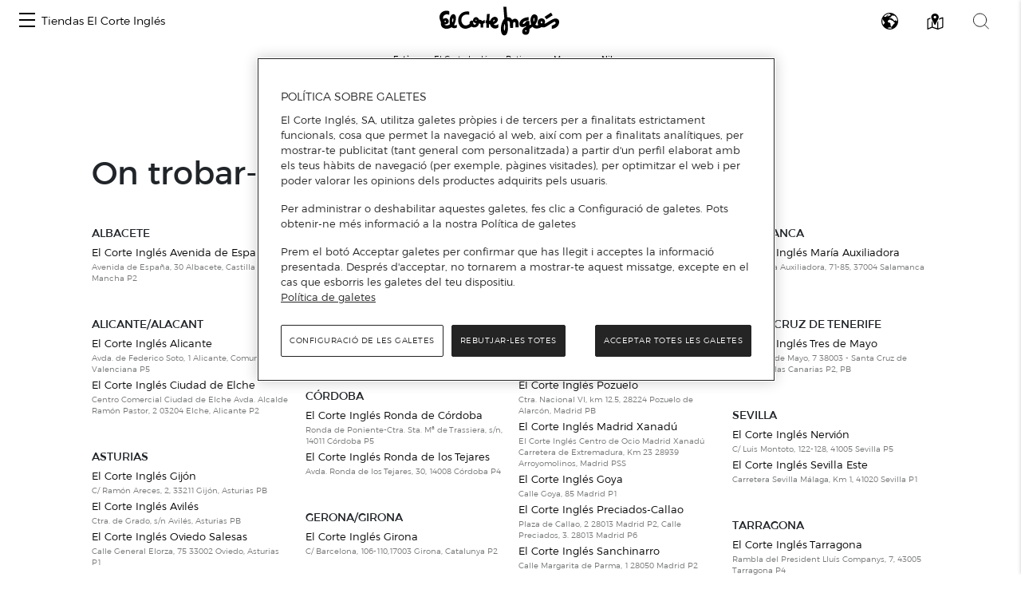

--- FILE ---
content_type: text/css
request_url: https://www.centroscomerciales.elcorteingles.es/centroscomerciales/assets/redesign_footer.css
body_size: 23828
content:
/*
    FOOTER
 */
.footer__wrapper {
    font-family: ECI-TEXT;
    font-size: 12.8px;
    color: #242424;
    font-weight: 400;
    display: flex;
    flex-flow: column nowrap
}

.copyright {
    background-color: #f0f0f0;
    padding: 1rem;
    padding: 24px 1rem
}

.copyright__wrapper {
    max-width: 1440px;
    margin: auto;
    display: flex;
    flex-direction: column;
    display: grid;
    grid-auto-flow: row;
    grid-gap: 16px
}

@media only screen and (min-width: 48.0625em) {
    .copyright__wrapper {
        grid-auto-flow:column;
        align-items: center;
        justify-content: center
    }
}

@media only screen and (min-width: 62.25em) {
    .copyright__wrapper {
        justify-content:space-between
    }
}

.copyright__copy {
    display: flex;
    align-items: center;
    gap: 20px
}

@media only screen and (min-width: 48.0625em) {
    .copyright__copy {
        justify-content:center;
        flex-basis: 100%
    }
}

@media only screen and (min-width: 62.25em) {
    .copyright__copy {
        justify-content:initial;
        flex-basis: auto
    }
}

.copyright__icon {
    height: 20px;
    width: 35px
}

.copyright__links {
    list-style: none;
    display: grid;
    grid-gap: 2rem;
    grid-auto-flow: inherit
}

.copyright__link {
    display: block;
    text-decoration: none;
    color: inherit;
    font-weight: 700;
    font-family: ECI-TEXT;
    font-size: 12.8px;
    color: #242424;
    font-weight: 700
}

.links {
    background-color: #fff;
    padding: 1rem;
    padding: 0 1rem
}

@media only screen and (min-width: 48.0625em) {
    .links {
        padding:40px 1rem
    }
}

.links__wrapper {
    max-width: 1440px;
    margin: auto;
    display: flex;
    flex-direction: column
}

@media only screen and (min-width: 48.0625em) {
    .links__wrapper {
        display:flex;
        flex-direction: row;
        justify-content: center;
        gap: 48px
    }
}

@media only screen and (min-width: 62.25em) {
    .links__wrapper {
        justify-content:space-between
    }
}

.links__block {
    border-bottom: 1px solid #e1e1e1
}

@media only screen and (min-width: 48.0625em) {
    .links__block {
        border:none
    }
}

.links__label {
    display: flex;
    justify-content: space-between;
    cursor: pointer;
    padding: 16px 16px 16px 0
}

@media only screen and (min-width: 48.0625em) {
    .links__label {
        padding:8px 0;
        pointer-events: none;
        touch-action: none
    }
}

.links__title {
    font-weight: 700;
    font-family: ECI-TEXT;
    font-size: 12.8px;
    color: #242424;
    font-weight: 700;
    text-transform: uppercase
}

#h3_linksTitle{
    font-weight: 700;
    font-family: ECI-TEXT;
    font-size: 12.8px;
    color: #242424;
    font-weight: 700;
    text-transform: uppercase
}

.links__icon {
    transition: transform .2s linear 0s
}

.links__icon--open {
    transform: rotate(180deg)
}

.links__icon.links__icon::before {
    font-size: 16px
}

@media only screen and (min-width: 48.0625em) {
    .links__icon--arrow {
        display:none
    }
}

.links__icon--rrss {
    color: #6a6a6a;
    -webkit-transition: color .25s ease-in-out;
    -moz-transition: color .25s ease-in-out;
    transition: color .25s ease-in-out
}

.links__list {
    list-style: none
}

@media only screen and (min-width: 48.0625em) {
    .links__list.links__list {
        display:initial!important;
        opacity: 1
    }
}

.links__list li {
    padding: 16px 0
}

@media only screen and (min-width: 48.0625em) {
    .links__list li {
        padding:4px 0
    }
}

.links__link {
    display: block;
    text-decoration: none;
    color: inherit
}

.links__link--icon {
    display: grid;
    grid-gap: 8px;
    grid-auto-flow: column;
    justify-content: flex-start
}

.links__link--icon:hover .instagram-big {
    color: #b7388d
}

.links__link--icon:hover .facebook-big {
    color: #3b5998
}

.links__link--icon:hover .twitter-big {
    color: #55acee
}

.links__link--icon:hover .youtube-big {
    color: #b00
}

.links__link--icon:hover .pinterest-big {
    color: #cb2027
}

.links__link--icon:hover .tiktok-big {
    color: #69c9d0
}

.logos {
    background-color: #fff;
    padding: 1rem
}

.logos__wrapper {
    max-width: 1440px;
    margin: auto;
    display: flex;
    flex-direction: column;
    align-items: start;
    gap: 64px
}

@media only screen and (min-width: 48.0625em) {
    .logos__wrapper {
        justify-content:center;
        align-items: center;
        gap: 24px
    }
}

@media only screen and (min-width: 62.25em) {
    .logos__wrapper {
        flex-direction:row;
        justify-content: space-between
    }
}

.logos__section {
    width: 100%;
    display: grid;
    grid-gap: 24px;
    justify-items: start;
    grid-auto-flow: row
}

@media only screen and (min-width: 48.0625em) {
    .logos__section {
        width:auto;
        grid-auto-flow: column
    }
}

.logos__section--grid {
    flex-direction: column;
    display: grid;
    grid-template-columns: repeat(2,1fr);
    justify-items: center
}

@media only screen and (min-width: 48.0625em) {
    .logos__section--grid {
        grid-template-columns:repeat(4,1fr)
    }
}

@media only screen and (min-width: 62.25em) {
    .logos__section--grid {
        display:flex;
        flex-direction: row
    }
}

.logos__logo {
    font-weight: 700;
    font-family: ECI-TEXT;
    font-size: 12.8px;
    color: #242424;
    font-weight: 700;
    display: block;
    text-decoration: none;
    color: inherit;
    min-height: 18px;
    text-align: center;
    display: flex;
    flex-wrap: wrap;
    flex-direction: inherit;
    justify-content: center;
    align-items: center;
    gap: 9.6px
}

.logos__logo svg {
    height: 11px;
    width: auto;
    min-width: 24px
}

.logos__logo svg .click>path {
    fill: #539547
}

.logos__logo svg .and-collect>path {
    fill: #222220
}

.logos__logo svg .cnc-eci-logo {
    fill: #3a8244
}

.logos__icon.logos__icon {
    color: #00862d;
    font-size: 24px;
    display: flex;
    height: 18px;
    align-items: center
}

.logos__icon--att-cliente {
    margin: 0 -1.5px
}

.newsletter {
    background-color: #fff;
    padding: 1rem;
    padding: 2rem 1rem
}

.newsletter__wrapper {
    max-width: 1440px;
    margin: auto;
    display: flex;
    flex-direction: column;
    position: relative;
    align-items: center;
    padding: 2rem 0
}

.newsletter__wrapper::after {
    content: '';
    position: absolute;
    width: 100%;
    height: 2px;
    bottom: -1.5rem;
    left: 50%;
    transform: translateX(-50%);
    background-color: #f0f0f0
}

.newsletter__wrapper::before {
    content: '';
    position: absolute;
    width: 100%;
    max-width: 1080px;
    height: 2px;
    top: -1.5rem;
    left: 50%;
    transform: translateX(-50%);
    background-color: #f0f0f0
}

.newsletter__form {
    display: grid;
    grid-gap: 1.5rem;
    width: 100%;
    max-width: 510px
}

.newsletter__form-title {
    font-family: ECI-TITLE;
    font-size: 1.5rem;
    text-align: center
}

@media only screen and (min-width: 62.25em) {
    .newsletter__form-title {
        font-size:2.5rem
    }
}

.newsletter__form-subtitle {
    font-family: ECI-TEXT;
    font-size: .875rem;
    text-align: center;
    text-transform: none !important;
}

.newsletter__form-email {
    display: grid;
    width: 100%;
    grid-template-columns: 1fr min-content;
    grid-template-rows: auto minmax(1rem,auto);
    row-gap: .3rem
}

@media only screen and (min-width: 48.0625em) {
    .newsletter__form-email {
        padding:0 .5rem
    }
}

.newsletter__form-email-input {
    flex: 1;
    height: 2rem;
    padding: .25rem 1rem;
    font-family: ECI-TEXT;
    font-size: .813rem;
    border: solid 1px #000;
    min-width: 8rem
}

@media only screen and (min-width: 48.0625em) {
    .newsletter__form-email-input {
        height:3rem;
        padding: .5rem 1rem
    }
}

.newsletter__form-email-input::placeholder {
    color: #8f8f8f;
    opacity: 1
}

.newsletter__form-email-input--error {
    border-color: #e21e04
}

.newsletter__form-email-button {
    font-family: ECI-TEXT;
    font-size: 12.8px;
    color: #242424;
    font-weight: 400;
    font-size: .813rem;
    text-transform: uppercase;
    letter-spacing: 1px;
    background-color: #242424;
    color: #fff;
    height: 2rem;
    padding: .25rem 1.5rem;
    cursor: pointer;
    border: none;
    outline: 0
}

@media only screen and (min-width: 48.0625em) {
    .newsletter__form-email-button {
        height:3rem;
        padding: .5rem 3rem
    }
}

.newsletter__form-error {
    font-family: ECI-TEXT;
    font-weight: 400;
    font-size: .75rem;
    color: #e21e04
}

.newsletter__form-error--email {
    grid-column: span 2
}

.newsletter__form-error--privacy {
    flex-basis: 100%
}

.newsletter__form-privacy {
    position: relative;
    display: grid;
    grid-auto-flow: column;
    grid-gap: .3rem 1rem
}

.newsletter__form-privacy-input {
    position: absolute;
    opacity: 0;
    cursor: pointer;
    height: 0;
    width: 0
}

.newsletter__form-privacy-input.newsletter__form-privacy-input {
    margin: 0;
    font-size: initial
}

.newsletter__form-privacy-input:checked~.newsletter__form-privacy-check {
    -webkit-mask-image: url("data:image/svg+xml,%3Csvg xmlns='http://www.w3.org/2000/svg' width='21.977' height='21.862' viewBox='0 0 21.977 21.862'%3E%3Cg id='Grupo_60139' data-name='Grupo 60139' transform='translate(-512.247 -309.579)'%3E%3Cg id='Grupo_60138' data-name='Grupo 60138'%3E%3Crect id='RectÃ¡ngulo_15046' data-name='RectÃ¡ngulo 15046' width='20.477' height='20.362' rx='1' transform='translate(512.997 310.329)' fill='none' stroke='%23242424' stroke-linecap='round' stroke-linejoin='round' stroke-width='1.5'/%3E%3C/g%3E%3Cpath id='Trazado_9949' data-name='Trazado 9949' d='M517.784,320.853l2.413,3.3a.8.8,0,0,0,1.313.006l7.238-7.481' fill='none' stroke='%23242424' stroke-linecap='round' stroke-miterlimit='10' stroke-width='1.5'/%3E%3C/g%3E%3C/svg%3E%0A");
    mask-image: url("data:image/svg+xml,%3Csvg xmlns='http://www.w3.org/2000/svg' width='21.977' height='21.862' viewBox='0 0 21.977 21.862'%3E%3Cg id='Grupo_60139' data-name='Grupo 60139' transform='translate(-512.247 -309.579)'%3E%3Cg id='Grupo_60138' data-name='Grupo 60138'%3E%3Crect id='RectÃ¡ngulo_15046' data-name='RectÃ¡ngulo 15046' width='20.477' height='20.362' rx='1' transform='translate(512.997 310.329)' fill='none' stroke='%23242424' stroke-linecap='round' stroke-linejoin='round' stroke-width='1.5'/%3E%3C/g%3E%3Cpath id='Trazado_9949' data-name='Trazado 9949' d='M517.784,320.853l2.413,3.3a.8.8,0,0,0,1.313.006l7.238-7.481' fill='none' stroke='%23242424' stroke-linecap='round' stroke-miterlimit='10' stroke-width='1.5'/%3E%3C/g%3E%3C/svg%3E%0A")
}

.newsletter__form-privacy-check {
    height: 1.5rem;
    width: 1.5rem;
    -webkit-mask-image: url("data:image/svg+xml,%3Csvg xmlns='http://www.w3.org/2000/svg' width='21.977' height='21.862' viewBox='0 0 21.977 21.862'%3E%3Cg id='Grupo_60137' data-name='Grupo 60137' transform='translate(-485.469 -309.579)'%3E%3Cg id='Grupo_60136' data-name='Grupo 60136'%3E%3Crect id='RectÃ¡ngulo_15045' data-name='RectÃ¡ngulo 15045' width='20.477' height='20.362' rx='1' transform='translate(486.219 310.329)' fill='none' stroke='%23242424' stroke-linecap='round' stroke-linejoin='round' stroke-width='1.5'/%3E%3C/g%3E%3C/g%3E%3C/svg%3E%0A");
    mask-image: url("data:image/svg+xml,%3Csvg xmlns='http://www.w3.org/2000/svg' width='21.977' height='21.862' viewBox='0 0 21.977 21.862'%3E%3Cg id='Grupo_60137' data-name='Grupo 60137' transform='translate(-485.469 -309.579)'%3E%3Cg id='Grupo_60136' data-name='Grupo 60136'%3E%3Crect id='RectÃ¡ngulo_15045' data-name='RectÃ¡ngulo 15045' width='20.477' height='20.362' rx='1' transform='translate(486.219 310.329)' fill='none' stroke='%23242424' stroke-linecap='round' stroke-linejoin='round' stroke-width='1.5'/%3E%3C/g%3E%3C/g%3E%3C/svg%3E%0A");
    -webkit-mask-repeat: no-repeat;
    mask-repeat: no-repeat;
    background-color: #242424
}

.newsletter__form-privacy-check--error {
    background-color: #e21e04
}

.newsletter__form-privacy-label {
    flex: 1;
    font-family: ECI-TEXT;
    font-size: .75rem
}

.newsletter__form-privacy-link {
    color: inherit;
    display: initial
}

.newsletter__modal-message {
    font-family: ECI-TEXT;
    font-size: 12.8px;
    color: #242424;
    font-weight: 400;
    font-size: .875rem;
    text-align: center
}

@media only screen and (min-width: 48.0625em) {
    .newsletter__modal-message {
        width:400px
    }
}

.newsletter__modal .modal-footer {
    display: flex
}

.newsletter__modal-button {
    font-weight: 700;
    font-family: ECI-TEXT;
    font-size: 12.8px;
    color: #242424;
    font-weight: 700;
    font-size: .813rem;
    text-transform: uppercase;
    background-color: #242424;
    color: #fff;
    height: 3rem;
    padding: .5rem 5rem;
    cursor: pointer;
    border: none;
    outline: 0;
    margin: auto;
    flex: 1
}

@media only screen and (min-width: 48.0625em) {
    .newsletter__modal-button {
        flex:0
    }
}


.webs {
    background-color: #fafafa;
    padding: 1rem;
    padding: 0 1rem
}

@media only screen and (min-width: 48.0625em) {
    .webs {
        padding:1rem
    }
}

.webs__wrapper {
    max-width: 1440px;
    margin: auto;
    display: flex;
    flex-direction: column
}

@media only screen and (min-width: 48.0625em) {
    .webs__wrapper {
        gap:1rem
    }
}

@media only screen and (min-width: 48.0625em) {
    .webs__phones {
        display:grid;
        grid-auto-flow: column;
        grid-auto-columns: 1fr;
        gap: 1rem
    }
}

.webs__phone {
    display: flex;
    flex-direction: column;
    position: relative
}

.webs__phone-item {
    flex-basis: 50px;
    border-bottom: 1px solid #e1e1e1;
    line-height: 24px;
    padding: 12.8px 12.8px 12.8px 0
}

@media only screen and (min-width: 48.0625em) {
    .webs__phone-item {
        flex-basis:auto;
        border-bottom: none;
        padding: 0
    }
}

.webs__phone-title {
    font-weight: 700;
    font-family: ECI-TEXT;
    font-size: 12.8px;
    color: #242424;
    font-weight: 700;
    font-size: 14.4px;
    text-transform: uppercase;
    display: flex;
    justify-content: center;
    align-items: center
}

@media only screen and (min-width: 48.0625em) {
    .webs__phone-title {
        font-weight:700;
        font-family: ECI-TEXT;
        font-size: 12.8px;
        color: #242424;
        font-weight: 700;
        text-transform: initial;
        justify-content: start
    }
}

.webs__phone-link {
    display: block;
    text-decoration: none;
    color: inherit;
    display: grid;
    justify-content: space-between;
    align-items: center;
    grid-gap: .5rem;
    grid-auto-flow: column
}

.webs__phone-link .tooltip {
    position: absolute;
    top: -.5rem;
    right: 0;
    left: 0;
    text-align: center
}

.webs__phone-link svg {
    height: 16px;
    fill: #00862d;
    width: auto
}

.webs__phone-link--left {
    justify-content: start
}

.webs__phone-link.disabled {
    cursor: not-allowed
}

.webs__phone-link.disabled:hover .tooltip {
    display: block
}

.webs__phone-link.disabled svg {
    fill: #d3d3d3
}

@media only screen and (min-width: 48.0625em) {
    .webs__phone-icon {
        display:none
    }
}

.webs__phone-icon::before {
    font-size: 24px
}

.webs__phone-dots {
    display: none
}

@media only screen and (min-width: 48.0625em) {
    .webs__phone-dots {
        display:initial
    }
}

.webs__phone-number {
    font-weight: 700;
    font-family: ECI-TEXT;
    font-size: 12.8px;
    color: #242424;
    font-weight: 700;
    white-space: nowrap
}

@media only screen and (min-width: 48.0625em) {
    .webs__links {
        display:grid;
        grid-auto-flow: column;
        gap: 1rem;
        grid-template-columns: repeat(2,1fr)
    }

    .webs__links--with-chat {
        grid-template-columns: repeat(3,1fr)
    }
}

.webs__link {
    border-bottom: 1px solid #e1e1e1
}

@media only screen and (min-width: 48.0625em) {
    .webs__link {
        border-bottom:none
    }

    .webs__link--big {
        position: relative;
        grid-column: 1/-2
    }

    .webs__link--big::after {
        content: '';
        position: absolute;
        height: 90%;
        width: 1px;
        top: 20px;
        right: calc(-.5rem - 1px);
        background-color: #f0f0f0
    }
}

.webs__link-label {
    display: flex;
    justify-content: space-between;
    gap: 1rem;
    cursor: pointer;
    padding: 16px 16px 16px 0
}

@media only screen and (min-width: 48.0625em) {
    .webs__link-label {
        padding:14px 0;
        justify-content: start
    }
}

.webs__link-title {
    font-weight: 700;
    font-family: ECI-TEXT;
    font-size: 12.8px;
    color: #242424;
    font-weight: 700
}

.webs__link-icon {
    transition: transform .2s linear 0s
}

.webs__link-icon--open {
    transform: rotate(180deg)
}

.webs__link-icon.webs__link-icon::before {
    font-size: 16px
}

@media only screen and (min-width: 48.0625em) {
    .webs__link-list-wrapper {
        display:grid;
        grid-auto-flow: column;
        gap: 1rem
    }
}

.webs__link-list {
    list-style: none
}

.webs__link-list li {
    padding: 16px 0
}

@media only screen and (min-width: 48.0625em) {
    .webs__link-list li {
        padding:4px 0
    }
}

.webs__link-link {
    display: block;
    text-decoration: none;
    color: inherit
}

.webs__social {
    display: grid;
    justify-content: center;
    align-items: center;
    grid-gap: 24px;
    padding: 12px;
    grid-auto-flow: column
}

.webs__social-link {
    display: block;
    text-decoration: none;
    color: inherit;
    display: flex
}

.webs__social-logo {
    display: flex;
    align-items: center;
    gap: 8px
}

.webs__social-icon.webs__social-icon {
    font-size: 19.2px
}

.webs__social-icon--confianza {
    background-image: url("data:image/svg+xml,%3Csvg xmlns='http://www.w3.org/2000/svg' width='50' height='50' viewBox='0 0 50 50'%3E%3Cg id='Grupo_14790' data-name='Grupo 14790' transform='translate(-756.491 -263.432)'%3E%3Cpath id='Trazado_6924' data-name='Trazado 6924' d='M782.349,265.184a24.106,24.106,0,1,1-24.106,24.106,24.106,24.106,0,0,1,24.106-24.106' transform='translate(-0.858 -0.858)' fill='%23fff'/%3E%3Cg id='Grupo_14775' data-name='Grupo 14775' transform='translate(756.491 263.432)'%3E%3Cg id='Grupo_14774' data-name='Grupo 14774'%3E%3Cpath id='Trazado_6925' data-name='Trazado 6925' d='M781.491,264.843A23.59,23.59,0,1,1,757.9,288.432a23.59,23.59,0,0,1,23.589-23.589m0-1.411a25,25,0,1,0,25,25,25.029,25.029,0,0,0-25-25Z' transform='translate(-756.491 -263.432)'/%3E%3C/g%3E%3C/g%3E%3Cg id='Grupo_14776' data-name='Grupo 14776' transform='translate(776.442 277.109)'%3E%3Cpath id='Trazado_6926' data-name='Trazado 6926' d='M801.028,290.238a5.433,5.433,0,1,0,5.432,5.433,5.432,5.432,0,0,0-5.432-5.433Zm0,8.688a3.255,3.255,0,1,1,3.253-3.255,3.254,3.254,0,0,1-3.253,3.255Z' transform='translate(-795.594 -290.238)'/%3E%3C/g%3E%3Cg id='Grupo_14777' data-name='Grupo 14777' transform='translate(769.353 270.02)'%3E%3Cpath id='Trazado_6927' data-name='Trazado 6927' d='M794.222,276.345a12.521,12.521,0,1,0,12.521,12.521h0a1.061,1.061,0,1,0-2.123,0h0a10.4,10.4,0,1,1-10.4-10.4,1.06,1.06,0,0,0,0-2.121Z' transform='translate(-781.7 -276.345)'/%3E%3C/g%3E%3Cg id='Grupo_14778' data-name='Grupo 14778' transform='translate(772.868 273.536)'%3E%3Cpath id='Trazado_6928' data-name='Trazado 6928' d='M797.6,283.236a9.006,9.006,0,1,0,0,18.011v0a1.088,1.088,0,1,0,0-2.176h0a6.829,6.829,0,1,1,6.826-6.829h0a1.089,1.089,0,0,0,2.178,0h0a9.005,9.005,0,0,0-9-9.006Z' transform='translate(-788.59 -283.236)'/%3E%3C/g%3E%3Cg id='Grupo_14779' data-name='Grupo 14779' transform='translate(764.896 298.392)'%3E%3Cpath id='Trazado_6929' data-name='Trazado 6929' d='M774.887,335.583a1.818,1.818,0,1,1,0-3.63,2.154,2.154,0,0,1,1.1.307l-.249.691a1.759,1.759,0,0,0-.839-.235,1.055,1.055,0,1,0,0,2.11,1.738,1.738,0,0,0,.878-.259l.244.69A2.138,2.138,0,0,1,774.887,335.583Z' transform='translate(-772.965 -331.953)'/%3E%3C/g%3E%3Cg id='Grupo_14780' data-name='Grupo 14780' transform='translate(768.666 298.392)'%3E%3Cpath id='Trazado_6930' data-name='Trazado 6930' d='M782.137,335.583a1.719,1.719,0,0,1-1.784-1.812,1.748,1.748,0,0,1,1.817-1.818,1.723,1.723,0,0,1,1.784,1.818A1.749,1.749,0,0,1,782.137,335.583Zm.014-2.9a1.1,1.1,0,1,0,.931,1.089A.974.974,0,0,0,782.151,332.682Z' transform='translate(-780.353 -331.953)'/%3E%3C/g%3E%3Cg id='Grupo_14781' data-name='Grupo 14781' transform='translate(773.307 298.383)'%3E%3Cpath id='Trazado_6931' data-name='Trazado 6931' d='M792.386,335.584l-2.12-1.9v1.837h-.815v-3.563l.11-.019,2.091,1.889V332h.815v3.568Z' transform='translate(-789.451 -331.935)'/%3E%3C/g%3E%3Cg id='Grupo_14782' data-name='Grupo 14782' transform='translate(777.511 298.449)'%3E%3Cpath id='Trazado_6932' data-name='Trazado 6932' d='M798.5,332.814v.777h1.209v.715H798.5v1.276h-.815v-3.515h2.225v.748Z' transform='translate(-797.69 -332.066)'/%3E%3C/g%3E%3Cg id='Grupo_14783' data-name='Grupo 14783' transform='translate(780.665 298.449)'%3E%3Cpath id='Trazado_6933' data-name='Trazado 6933' d='M803.872,335.581v-3.515h.815v3.515Z' transform='translate(-803.872 -332.066)'/%3E%3C/g%3E%3Cg id='Grupo_14784' data-name='Grupo 14784' transform='translate(782.269 298.421)'%3E%3Cpath id='Trazado_6934' data-name='Trazado 6934' d='M809.585,335.554l-.264-.638h-1.213l-.264.638h-.829l1.654-3.544h.11l1.655,3.544Zm-.868-2.105-.35.844h.695Z' transform='translate(-807.015 -332.01)'/%3E%3C/g%3E%3Cg id='Grupo_14785' data-name='Grupo 14785' transform='translate(786.469 298.383)'%3E%3Cpath id='Trazado_6935' data-name='Trazado 6935' d='M818.182,335.584l-2.119-1.9v1.837h-.815v-3.563l.111-.019,2.09,1.889V332h.815v3.568Z' transform='translate(-815.247 -331.935)'/%3E%3C/g%3E%3Cg id='Grupo_14786' data-name='Grupo 14786' transform='translate(790.345 298.449)'%3E%3Cpath id='Trazado_6936' data-name='Trazado 6936' d='M824.168,334.838h1.683v.743h-2.983l-.024-.086,1.741-2.681h-1.616v-.748h2.916l.024.091Z' transform='translate(-822.845 -332.066)'/%3E%3C/g%3E%3Cg id='Grupo_14787' data-name='Grupo 14787' transform='translate(794.019 298.421)'%3E%3Cpath id='Trazado_6937' data-name='Trazado 6937' d='M832.616,335.554l-.264-.638h-1.213l-.264.638h-.83l1.655-3.544h.11l1.655,3.544Zm-.868-2.105-.351.844h.7Z' transform='translate(-830.046 -332.01)'/%3E%3C/g%3E%3Cpath id='Trazado_6938' data-name='Trazado 6938' d='M784.7,341.18a1.887,1.887,0,0,0-1.875,1.937,1.851,1.851,0,0,0,1.856,1.928,1.934,1.934,0,0,0,.02-3.865Zm-.01.494a1.446,1.446,0,1,1-1.323,1.443A1.341,1.341,0,0,1,784.687,341.674Z' transform='translate(-12.897 -38.081)'/%3E%3Cpath id='Trazado_6939' data-name='Trazado 6939' d='M795.63,341.218v2.66l-2.146-2.728-.237.055v3.778h.514V342.29l2.164,2.757.224-.043v-3.786Z' transform='translate(-18.003 -38.066)'/%3E%3Cpath id='Trazado_6940' data-name='Trazado 6940' d='M802.884,344.553v-3.27h-.519v3.765H804.6v-.495Z' transform='translate(-22.469 -38.131)'/%3E%3Crect id='RectÃ¡ngulo_13044' data-name='RectÃ¡ngulo 13044' width='0.519' height='3.765' transform='translate(783.521 303.152)'/%3E%3Cpath id='Trazado_6941' data-name='Trazado 6941' d='M816.3,341.218v2.66l-2.147-2.728-.237.055v3.778h.514V342.29l2.164,2.757.224-.043v-3.786Z' transform='translate(-28.127 -38.066)'/%3E%3Cpath id='Trazado_6942' data-name='Trazado 6942' d='M825.271,341.773v-.49h-2.235v3.765h2.235v-.495h-1.717v-1.169H825.1v-.49h-1.549v-1.121Z' transform='translate(-32.593 -38.131)'/%3E%3C/g%3E%3C/svg%3E%0A");
    width: 50px;
    height: 50px;
    display: inline-block
}

.webs__social-text {
    font-weight: 700;
    font-family: ECI-TEXT;
    font-size: 12.8px;
    color: #242424;
    font-weight: 700
}
